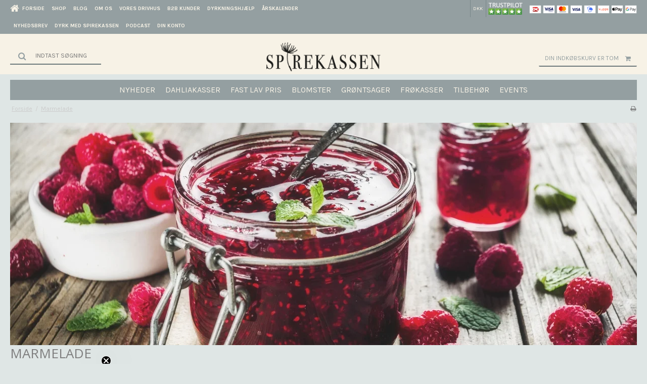

--- FILE ---
content_type: text/css
request_url: https://shop65489.sfstatic.io/upload_dir/templates/template101_1_copy/assets/css/theme.css?v=20240815084448
body_size: 9930
content:
/*
 * This file is generated dynamically by the system. Avoid editing this file manually
 */
@import url("https://fonts.googleapis.com/css?family=Karla:400,700&display=swap");@import url("https://fonts.googleapis.com/css?family=Open+Sans:400,300,300italic,400italic,600,600italic,700,700italic,800,800italic&display=swap");html{color:#7e7e7e;}h1,.h1,h2,.h2,h3,.h3,h4,.h4,h5,.h5,h6,.h6{color:#7e7e7e;}a:visited,a{color:#7e7e7e;}a:visited h1,a h1,a:visited .h1,a .h1,a:visited h2,a h2,a:visited .h2,a .h2,a:visited h3,a h3,a:visited .h3,a .h3,a:visited h4,a h4,a:visited .h4,a .h4,a:visited h5,a h5,a:visited .h5,a .h5,a:visited h6,a h6,a:visited .h6,a .h6,h1 a:visited,h1 a,.h1 a:visited,.h1 a,h2 a:visited,h2 a,.h2 a:visited,.h2 a,h3 a:visited,h3 a,.h3 a:visited,.h3 a,h4 a:visited,h4 a,.h4 a:visited,.h4 a,h5 a:visited,h5 a,.h5 a:visited,.h5 a,h6 a:visited,h6 a,.h6 a:visited,.h6 a,a:visited h1,a h1,.h1 a:visited,.h1 a,a:visited h2,a h2,a:visited .h2,a .h2,a:visited h3,a h3,a:visited .h3,a .h3,a:visited h4,a h4,a:visited .h4,a .h4,a:visited h5,a h5,a:visited .h5,a .h5,a:visited h6,a h6,a:visited .h6,a .h6{color:#7e7e7e;text-decoration:none;}a:hover{text-decoration:none;color:#989898;}a:focus{outline:thin dotted;}a a:hover,a a:active{outline:none;}s,del{color:#a4a4a4;}small{color:#a4a4a4;}mark,.mark{color:#fff;background-color:#7e7e7e;border-radius:0;}hr{border-color:#949fa1;}.form-input,.form-label.input-group-main{-webkit-border-radius:0;-moz-border-radius:0;-ms-border-radius:0;border-radius:0;border-color:#cfcfcf !important;background-color:#fff;color:#656764;-webkit-box-shadow:inset 0 1px 5px rgba(0, 0, 0, .1) 0px 5px #333 ;-moz-box-shadow:inset 0 1px 5px rgba(0, 0, 0, .1) 0px 5px #333 ;box-shadow:inset 0 1px 5px rgba(0, 0, 0, .1) 0px 5px #333 ;}.form-input:hover,.form-label.input-group-main:hover{background-color:#fcfcfc;}.form-input:focus,.form-label.input-group-main:focus{-webkit-box-shadow:0 0 4px 1px rgba(190, 234, 255, .75) inset 0 1px 5px rgba(0, 0, 0, .1) 5px #333 ;-moz-box-shadow:0 0 4px 1px rgba(190, 234, 255, .75) inset 0 1px 5px rgba(0, 0, 0, .1) 5px #333 ;box-shadow:0 0 4px 1px rgba(190, 234, 255, .75) inset 0 1px 5px rgba(0, 0, 0, .1) 5px #333 ;}.form-input.is-disabled,.form-label.input-group-main.is-disabled,.form-input:disabled,.form-label.input-group-main:disabled{color:#b2b3b1;background-color:#fcfcfc;}.input-group-image img,.input-group-main,.input-group-addon{border-color:#cfcfcf !important;}.input-group:hover .input-group-image img,.input-group-image .input-group:hover img,.input-group:hover .input-group-main,.input-group:hover .input-group-addon,.input-group:focus .input-group-image img,.input-group-image .input-group:focus img,.input-group:focus .input-group-main,.input-group:focus .input-group-addon{background-color:#fcfcfc;}.input-group-image > img{-webkit-border-radius:0;-moz-border-radius:0;-ms-border-radius:0;border-radius:0;}.input-group-addon{-webkit-border-radius:0;-moz-border-radius:0;-ms-border-radius:0;border-radius:0;color:#656764;background-color:#fcfcfc;}.input-group .input-group-addon:first-child,.input-group .input-group-main:first-child{border-top-right-radius:0;border-bottom-right-radius:0;border-right:0;}.input-group .input-group-addon:not(:first-child):not(:last-child),.input-group .input-group-main:not(:first-child):not(:last-child){border-right:0;-webkit-border-radius:0;-moz-border-radius:0;-ms-border-radius:0;border-radius:0;}.input-group .input-group-addon:last-child,.input-group .input-group-main:last-child{border-top-left-radius:0;border-bottom-left-radius:0;}.input-group .input-group-button:first-child > .button{border-top-right-radius:0;border-bottom-right-radius:0;border-right:0;margin-right:-1px;}.input-group .input-group-button:not(:first-child):not(:last-child) > .button{border-right:0;margin-left:-1px;-webkit-border-radius:0;-moz-border-radius:0;-ms-border-radius:0;border-radius:0;}.input-group .input-group-button:last-child > .button{border-top-left-radius:0;border-bottom-left-radius:0;margin-left:-1px;}.input-group .input-group-image:first-child > img{border-top-right-radius:0;border-bottom-right-radius:0;border-right:0;margin-right:-1px;}.input-group .input-group-image:not(:first-child):not(:last-child) > img{border-right:0;margin-left:-1px;-webkit-border-radius:0;-moz-border-radius:0;-ms-border-radius:0;border-radius:0;}.input-group .input-group-image:last-child > img{border-top-left-radius:0;border-bottom-left-radius:0;margin-left:-1px;}.badge{-webkit-border-radius:0;-moz-border-radius:0;-ms-border-radius:0;border-radius:0;}.badge.badge-clean{background-color:transparent;color:#7e7e7e;}.badge.badge-info{background-color:#ededeb;border-color:#d5d5d0;color:#79792d;}.badge.badge-info a{color:#79792d;font-weight:bold;text-decoration:underline;}.badge.badge-succes{background-color:#dff1d9;border-color:#c0e3b4;color:#55d32b;}.badge.badge-succes a{color:#55d32b;font-weight:bold;text-decoration:underline;}.badge.badge-warning{background-color:#ededed;border-color:#d4d4d4;color:#763232;}.badge.badge-warning a{color:#763232;font-weight:bold;text-decoration:underline;}.badge.badge-danger{background-color:#ebccd1;border-color:#dda7b0;color:#c02b43;}.badge.badge-danger a{color:#c02b43;font-weight:bold;text-decoration:underline;}.button,.button-text,.button-group,.button-default,.button-primary{-webkit-border-radius:0;-moz-border-radius:0;-ms-border-radius:0;border-radius:0;}.button-group{border-color:#949fa1;}.button-group > li .button{-webkit-border-radius:0;-moz-border-radius:0;-ms-border-radius:0;border-radius:0;}.button-group > li:first-child > .button{border-top-left-radius:0;border-bottom-left-radius:0;}.button-group > li:last-child > .button{border-top-right-radius:0;border-bottom-right-radius:0;}.button,.button:visited{border-color:#cfcfcf;color:#949fa1;background-color:#f5f5f5;}.button:hover,.button:visited:hover,.button:focus,.button:visited:focus{color:#949fa1;background-color:#e8e8e8;}.button:active,.button:visited:active{color:#949fa1;-webkit-box-shadow:inset 0 2px 3px rgba(0, 0, 0, .15) 0px 5px #333 ;-moz-box-shadow:inset 0 2px 3px rgba(0, 0, 0, .15) 0px 5px #333 ;box-shadow:inset 0 2px 3px rgba(0, 0, 0, .15) 0px 5px #333 ;}.button.is-disabled,.button:visited.is-disabled,.button:disabled,.button:visited:disabled{color:#9b9b9b !important;border-color:#f5f5f5;background-color:#f5f5f5;}.button.button-icon > .fa{color:#949fa1;background-color:#dcdcdc;}.button.button-icon:active > .fa{-webkit-box-shadow:inset 0 2px 3px rgba(0, 0, 0, .15) 0px 5px #333 ;-moz-box-shadow:inset 0 2px 3px rgba(0, 0, 0, .15) 0px 5px #333 ;box-shadow:inset 0 2px 3px rgba(0, 0, 0, .15) 0px 5px #333 ;}.button.button-icon:hover > .fa,.button.button-icon:focus > .fa{background-color:#c2c2c2;color:#949fa1;}.button.button-icon.is-disabled,.button.button-icon:disabled{border-color:#f5f5f5;}.button.button-icon.is-disabled > .fa,.button.button-icon:disabled > .fa{background-color:#f5f5f5 !important;}.button.button-icon > .fa{-webkit-border-radius:0;-moz-border-radius:0;-ms-border-radius:0;border-radius:0;border-bottom-left-radius:0;border-top-left-radius:0;border-top-right-radius:0;border-bottom-right-radius:0;}.button.button-icon.right > .fa{-webkit-border-radius:0;-moz-border-radius:0;-ms-border-radius:0;border-radius:0;border-top-left-radius:0;border-bottom-left-radius:0;border-top-right-radius:0;border-bottom-right-radius:0;}.button-primary,.button-primary:visited{border-color:#658172;color:#f7f2e6;background-color:#8da698;}.button-primary:hover,.button-primary:visited:hover,.button-primary:focus,.button-primary:visited:focus{color:#f7f2e6;background-color:#7f9b8b;}.button-primary:active,.button-primary:visited:active{color:#f7f2e6;-webkit-box-shadow:inset 0 2px 3px rgba(0, 0, 0, .15) 0px 5px #333 ;-moz-box-shadow:inset 0 2px 3px rgba(0, 0, 0, .15) 0px 5px #333 ;box-shadow:inset 0 2px 3px rgba(0, 0, 0, .15) 0px 5px #333 ;}.button-primary.is-disabled,.button-primary:visited.is-disabled,.button-primary:disabled,.button-primary:visited:disabled{color:#f4f1e9 !important;border-color:#9a9a9a;background-color:#9a9a9a;}.button-primary.button-icon > .fa{color:#f7f2e6;background-color:#70907e;}.button-primary.button-icon:active > .fa{-webkit-box-shadow:inset 0 2px 3px rgba(0, 0, 0, .15) 0px 5px #333 ;-moz-box-shadow:inset 0 2px 3px rgba(0, 0, 0, .15) 0px 5px #333 ;box-shadow:inset 0 2px 3px rgba(0, 0, 0, .15) 0px 5px #333 ;}.button-primary.button-icon:hover > .fa,.button-primary.button-icon:focus > .fa{background-color:#5a7365;color:#f7f2e6;}.button-primary.button-icon.is-disabled,.button-primary.button-icon:disabled{border-color:#9a9a9a;}.button-primary.button-icon.is-disabled > .fa,.button-primary.button-icon:disabled > .fa{background-color:#9a9a9a !important;}.button-text,.button-text:visited{color:#7e7e7e;text-decoration:none;background-color:transparent;}.button-text:hover,.button-text:visited:hover,.button-text:focus,.button-text:visited:focus{color:#8b8b8b;background-color:transparent;text-decoration:underline;-webkit-box-shadow:none 0px 5px #333 ;-moz-box-shadow:none 0px 5px #333 ;box-shadow:none 0px 5px #333 ;}.button-text:active,.button-text:visited:active{color:#989898;}.symbol.symbol-button{color:#cbcbcb;}.symbol.symbol-button:hover{color:#7e7e7e;}.panel-success{background-color:#dff1d9;border-color:#c0e3b4;color:#55d32b;}.panel-success h1,.panel-success h2,.panel-success h3,.panel-success h4,.panel-success h5,.panel-success h6,.panel-success .h1,.panel-success .h2,.panel-success .h3,.panel-success .h4,.panel-success .h5,.panel-success .h6{color:#55d32b;}.panel-success .panel-footer,.panel-success .panel-heading{border-color:#c0e3b4;}.panel-success a{color:#55d32b;font-weight:bold;text-decoration:underline;}.panel-warning{background-color:#ededed;border-color:#d4d4d4;color:#763232;}.panel-warning h1,.panel-warning h2,.panel-warning h3,.panel-warning h4,.panel-warning h5,.panel-warning h6,.panel-warning .h1,.panel-warning .h2,.panel-warning .h3,.panel-warning .h4,.panel-warning .h5,.panel-warning .h6{color:#763232;}.panel-warning .panel-footer,.panel-warning .panel-heading{border-color:#d4d4d4;}.panel-warning a{color:#763232;font-weight:bold;text-decoration:underline;}.panel-danger{background-color:#ebccd1;border-color:#dda7b0;color:#c02b43;}.panel-danger h1,.panel-danger h2,.panel-danger h3,.panel-danger h4,.panel-danger h5,.panel-danger h6,.panel-danger .h1,.panel-danger .h2,.panel-danger .h3,.panel-danger .h4,.panel-danger .h5,.panel-danger .h6{color:#c02b43;}.panel-danger .panel-footer,.panel-danger .panel-heading{border-color:#dda7b0;}.panel-danger a{color:#c02b43;font-weight:bold;text-decoration:underline;}.panel-default{border-color:transparent;color:#7e7e7e;background-color:transparent;}.panel-default .panel-heading,.panel-default .panel-footer{border-color:transparent;}.panel-border{border-color:#949fa1;color:#7e7e7e;background-color:#dfe6e5;}.panel-border .panel-footer,.panel-border .panel-heading{background-color:#d1dbd9;border-color:#949fa1;}.panel-border .t-striped > li:nth-child(odd){background-color:#c2d0ce;}.panel-border .panel-heading,.panel-border .panel-footer{border-color:#949fa1;}.panel-info{background-color:#ededeb;border-color:#d5d5d0;color:#79792d;}.panel-info h1,.panel-info h2,.panel-info h3,.panel-info h4,.panel-info h5,.panel-info h6,.panel-info .h1,.panel-info .h2,.panel-info .h3,.panel-info .h4,.panel-info .h5,.panel-info .h6{color:#79792d;}.panel-info .panel-footer,.panel-info .panel-heading{border-color:#d5d5d0;}.panel-info a{color:#79792d;font-weight:bold;text-decoration:underline;}.panel-rounded{-webkit-border-radius:0;-moz-border-radius:0;-ms-border-radius:0;border-radius:0;}.nav-default li a,.nav .dropdown-menu li a,.nav .dropdown-stripped li a,.nav-menu li a{color:#7e7e7e;}.nav-default li a:hover,.nav .dropdown-menu li a:hover,.nav .dropdown-stripped li a:hover,.nav-menu li a:hover{color:#a4a4a4;}.nav-default li.active > a,.nav .dropdown-menu li.active > a,.nav .dropdown-stripped li.active > a,.nav-menu li.active > a{color:#534444;}.nav-default > li > a,.nav .dropdown-menu > li > a,.nav .dropdown-stripped > li > a,.nav-menu > li > a{border-color:transparent !important;}.nav-pills > li > a{background-color:transparent;}.nav-pills > li > a:hover{background-color:#dcdcdc;color:#949fa1;-webkit-border-radius:0;-moz-border-radius:0;-ms-border-radius:0;border-radius:0;}.nav-pills > li.active > a{background-color:#f5f5f5;color:#949fa1;}.nav-tabs{border-bottom-width:1px;border-bottom-style:solid;border-bottom-color:#949fa1;}.nav-tabs li > a{-webkit-border-radius:0 0 0 0;-moz-border-radius:0 0 0 0;-ms-border-radius:0 0 0 0;border-radius:0 0 0 0;border-color:transparent;border-width:1px;border-style:solid;}.nav-tabs li > a:hover{background-color:#c2d0ce;color:#7e7e7e;border-bottom-color:#949fa1;}.nav-tabs li.active > a{color:#7e7e7e;background-color:#dfe6e5;border-color:#949fa1;border-width:1px;border-style:solid;}.nav-tabs li.active > a:hover{border-bottom-color:#dfe6e5;}.nav-tabs.nav-justified > li > a{border-bottom-width:1px;border-bottom-style:solid;border-bottom-color:#949fa1;}.nav-tabs.nav-justified > li.active > a{border-width:1px;border-style:solid;border-color:#949fa1;}.t-panel-clean > .pane{background:#dfe6e5;border-right:1px solid;border-left:1px solid;border-bottom:1px solid;border-color:#949fa1;}.navbar .navbar-brand{color:#7e7e7e;}.dropdown .dropdown,.dropdown .dropdown-menu{border-radius:0 !important;}.dropdown-container{-webkit-border-radius:0;-moz-border-radius:0;-ms-border-radius:0;border-radius:0;border-color:#949fa1;background-color:#fff;}.dropdown-container .divider,.dropdown-container .dropdown-footer{border-color:transparent;}.dropdown-container .dropdown-header{background-color:#f2f2f2;border-color:#949fa1;}.dropdown-container li > a{color:#7e7e7e;}.dropdown-container li > a:hover{color:#989898;}.pagination{-webkit-border-radius:0;-moz-border-radius:0;-ms-border-radius:0;border-radius:0;}.pagination > li:first-child > a{border-top-left-radius:0;border-bottom-left-radius:0;}.pagination > li:last-child > a{border-top-right-radius:0;border-bottom-right-radius:0;}.pagination > li a{border-color:#cfcfcf;color:#949fa1;background-color:#f5f5f5;}.pagination > li a:hover,.pagination > li a:focus{color:#949fa1;background-color:#e8e8e8;}.pagination > li a:active{color:#949fa1;-webkit-box-shadow:inset 0 2px 3px rgba(0, 0, 0, .15) 0px 5px #333 ;-moz-box-shadow:inset 0 2px 3px rgba(0, 0, 0, .15) 0px 5px #333 ;box-shadow:inset 0 2px 3px rgba(0, 0, 0, .15) 0px 5px #333 ;}.pagination > li a.is-disabled,.pagination > li a:disabled{color:#9b9b9b !important;border-color:#f5f5f5;background-color:#f5f5f5;}.pagination > li.current a{background-color:#e1e1e1;}.pager-group{-webkit-border-radius:0;-moz-border-radius:0;-ms-border-radius:0;border-radius:0;}.pager-group .button-icon,.pager-group .button,.pager-group .button-primary{-webkit-border-radius:0;-moz-border-radius:0;-ms-border-radius:0;border-radius:0;}.pager-group .button-icon:first-child,.pager-group .button:first-child,.pager-group .button-primary:first-child{border-top-left-radius:0;border-bottom-left-radius:0;}.pager-group .button-icon:last-child,.pager-group .button:last-child,.pager-group .button-primary:last-child{border-top-right-radius:0;border-bottom-right-radius:0;}.t-border-bottom > li{border-bottom:1px solid #949fa1;}.table th,.table-h-striped th,.table-v-striped th,.table-border th,.table td,.table-h-striped td,.table-v-striped td,.table-border td{border-color:#949fa1 !important;}.table-h-striped tbody > tr:nth-child(odd){background-color:rgba(126, 154, 150, 0.1);}.table-v-striped tbody td:nth-child(even),.table-v-striped thead td:nth-child(even),.table-v-striped tfoot td:nth-child(even),.table-v-striped tbody th:nth-child(even),.table-v-striped thead th:nth-child(even),.table-v-striped tfoot th:nth-child(even){background-color:rgba(126, 154, 150, 0.1);}.table-border{border-color:#949fa1 !important;}.responsive-table-wrap{border-color:#949fa1 !important;}.form-select{background-image:url([data-uri]);}.fa-border{border-color:#949fa1;}.dropdown-container{border-color:#949fa1;}.dropdown-container .divider,.dropdown-container .dropdown-header,.dropdown-container .dropdown-body,.dropdown-container .dropdown-footer{border-color:#949fa1;}.site-navigation .nav-default > li.active,.site-navigation .nav .dropdown-menu > li.active,.nav .site-navigation .dropdown-menu > li.active,.site-navigation .nav .dropdown-stripped > li.active,.nav .site-navigation .dropdown-stripped > li.active,.site-navigation .nav-menu > li.active{background-color:#798789;}.site-navigation .nav-default li a,.site-navigation .nav .dropdown-menu li a,.nav .site-navigation .dropdown-menu li a,.site-navigation .nav .dropdown-stripped li a,.nav .site-navigation .dropdown-stripped li a,.site-navigation .nav-menu li a{color:#f7f2e6;}.site-navigation .nav-default li a:hover,.site-navigation .nav .dropdown-menu li a:hover,.nav .site-navigation .dropdown-menu li a:hover,.site-navigation .nav .dropdown-stripped li a:hover,.nav .site-navigation .dropdown-stripped li a:hover,.site-navigation .nav-menu li a:hover{color:#e4d4ac;}.site-navigation .nav-default li li.active,.site-navigation .nav .dropdown-menu li li.active,.nav .site-navigation .dropdown-menu li li.active,.site-navigation .nav .dropdown-stripped li li.active,.nav .site-navigation .dropdown-stripped li li.active,.site-navigation .nav-menu li li.active{background-color:#616c6e;}.site-navigation .nav-default li li.active > a,.site-navigation .nav .dropdown-menu li li.active > a,.nav .site-navigation .dropdown-menu li li.active > a,.site-navigation .nav .dropdown-stripped li li.active > a,.nav .site-navigation .dropdown-stripped li li.active > a,.site-navigation .nav-menu li li.active > a{color:#e5cd92;}@media screen and (min-width:960px){.site-navigation .nav-default > li.active,.site-navigation .nav .dropdown-menu > li.active,.nav .site-navigation .dropdown-menu > li.active,.site-navigation .nav .dropdown-stripped > li.active,.nav .site-navigation .dropdown-stripped > li.active,.site-navigation .nav-menu > li.active{background:transparent;}.site-navigation .nav-default > li.active a.item-primary,.site-navigation .nav .dropdown-menu > li.active a.item-primary,.nav .site-navigation .dropdown-menu > li.active a.item-primary,.site-navigation .nav .dropdown-stripped > li.active a.item-primary,.nav .site-navigation .dropdown-stripped > li.active a.item-primary,.site-navigation .nav-menu > li.active a.item-primary{-webkit-box-shadow:0 -3px 0 #e5cd92 inset;-moz-box-shadow:0 -3px 0 #e5cd92 inset;box-shadow:0 -3px 0 #e5cd92 inset;}}.site-navigation .nav-default .dropdown-container a,.site-navigation .nav .dropdown-menu .dropdown-container a,.nav .site-navigation .dropdown-menu .dropdown-container a,.site-navigation .nav .dropdown-stripped .dropdown-container a,.nav .site-navigation .dropdown-stripped .dropdown-container a,.site-navigation .nav-menu .dropdown-container a{color:#f7f2e6;}.site-navigation .nav-default .dropdown-container a:hover,.site-navigation .nav .dropdown-menu .dropdown-container a:hover,.nav .site-navigation .dropdown-menu .dropdown-container a:hover,.site-navigation .nav .dropdown-stripped .dropdown-container a:hover,.nav .site-navigation .dropdown-stripped .dropdown-container a:hover,.site-navigation .nav-menu .dropdown-container a:hover{color:#ede2c7;}.site-navigation .nav-default .dropdown-container .dropdown-container a,.site-navigation .nav .dropdown-menu .dropdown-container .dropdown-container a,.nav .site-navigation .dropdown-menu .dropdown-container .dropdown-container a,.site-navigation .nav .dropdown-stripped .dropdown-container .dropdown-container a,.nav .site-navigation .dropdown-stripped .dropdown-container .dropdown-container a,.site-navigation .nav-menu .dropdown-container .dropdown-container a{color:#ede2c7;}.site-navigation .nav-default .dropdown-container .dropdown-container a:hover,.site-navigation .nav .dropdown-menu .dropdown-container .dropdown-container a:hover,.nav .site-navigation .dropdown-menu .dropdown-container .dropdown-container a:hover,.site-navigation .nav .dropdown-stripped .dropdown-container .dropdown-container a:hover,.nav .site-navigation .dropdown-stripped .dropdown-container .dropdown-container a:hover,.site-navigation .nav-menu .dropdown-container .dropdown-container a:hover{color:#e3d2a8;}.site-navigation .nav-default .dropdown-container .dropdown-container .dropdown-container a,.site-navigation .nav .dropdown-menu .dropdown-container .dropdown-container .dropdown-container a,.nav .site-navigation .dropdown-menu .dropdown-container .dropdown-container .dropdown-container a,.site-navigation .nav .dropdown-stripped .dropdown-container .dropdown-container .dropdown-container a,.nav .site-navigation .dropdown-stripped .dropdown-container .dropdown-container .dropdown-container a,.site-navigation .nav-menu .dropdown-container .dropdown-container .dropdown-container a{color:#e3d2a8;}.site-navigation .nav-default .dropdown-container .dropdown-container .dropdown-container a:hover,.site-navigation .nav .dropdown-menu .dropdown-container .dropdown-container .dropdown-container a:hover,.nav .site-navigation .dropdown-menu .dropdown-container .dropdown-container .dropdown-container a:hover,.site-navigation .nav .dropdown-stripped .dropdown-container .dropdown-container .dropdown-container a:hover,.nav .site-navigation .dropdown-stripped .dropdown-container .dropdown-container .dropdown-container a:hover,.site-navigation .nav-menu .dropdown-container .dropdown-container .dropdown-container a:hover{color:#d9c289;}.site-navigation .dropdown-container{background-color:#000;color:#f7f2e6;}@media screen and (min-width:960px){.site-navigation .dropdown-container{border-color:#616c6e;}}.site-navigation .dropdown-container .dropdown-header{background-color:#6d797c;}.site-navigation .dropdown-container li.active{background-color:#6d797c;}.site-navigation .dropdown-container .divider,.site-navigation .dropdown-container .dropdown-header,.site-navigation .dropdown-container .dropdown-body,.site-navigation .dropdown-container .dropdown-footer,.site-navigation .dropdown-container hr{border-color:#616c6e;}.site-navigation .t-striped > li:nth-child(odd){background-color:#798789;}.site-navigation .marker{color:#616c6e;}.site-navigation .marker .fa-border{border-color:#6d797c;}html,input,textarea,button{font-family:"Karla";color:#7e7e7e;}body{background-color:#dfe6e5;}.site-wrapper{background-color:#dfe6e5;}.site-corporate{background:#949fa1;padding:0em !important;}.site-navigation{padding-top:0px !important;}.site-navigation .navbar{background:#949fa1;border-top:1px solid #798789;border-bottom:1px solid #798789;}.site-footer{background:#949fa1;}h1,.h1,h2,.h2,h3,.h3,h4,.h4,h5,.h5,h6,.h6{font-family:"Open Sans", sans-serif;color:#7e7e7e;}.page-title{border-color:#949fa1;}body{word-break:keep-all;-ms-word-break:keep-all;-ms-hyphens:none;word-break:keep-all;-webkit-hyphens:none;-moz-hyphens:none;hyphens:none;background-repeat:no-repeat;-webkit-background-size:cover;-moz-background-size:cover;-o-background-size:cover;background-size:cover;}@media screen and (max-width:767px){.container{width:100%;}}.backgroundPart{position:absolute;z-index:-1;top:0;left:0;width:100%;height:147px;background-color:#f7f2e6;}.site-content.frontpage{top:-18px;position:relative;}.site-corporate .homeIcon{padding:0.5em 0;line-height:1.4em;}.site-corporate .homeIcon a{color:#f7f2e6;}.site-corporate .w-menu i{color:#f7f2e6;border-color:#798789;}.site-corporate .navbar-collapse{padding-top:0;}.site-corporate ul li a{color:#f7f2e6 !important;text-transform:uppercase;font-size:0.75em;font-weight:bold;}.site-corporate ul li.active > a{color:#f7f2e6;text-decoration:underline;}.site-corporate ul li:hover > a{color:#deca99;text-decoration:underline;}.site-corporate .dropdown-container{background-color:transparent;border:0px;}.site-corporate .dropdown-menu{position:relative;}.site-corporate .dropdown-menu{background:#949fa1;background:rgba(148, 159, 161, 0.9);}.site-corporate .dropdown-menu ul li a span{color:#f7f2e6 !important;font-size:0.75em;font-weight:bold;}.site-corporate .dropdown-menu ul li a:hover{text-decoration:underline;}.site-corporate .dropdown-menu ul li a i{font-size:8px !important;}.site-corporate .w-language-picker > .w-language{line-height:34px;border-color:#798789 !important;border-right:1px solid;border-left:1px solid;margin-right:10px;}.site-corporate .w-language-picker .button.xsmall{text-transform:uppercase;padding-top:0;}.site-corporate .w-language-picker .button.xsmall img{width:10px;}.site-corporate .w-language-item a{padding:0px !important;font-size:0.75em !important;}.site-corporate .w-language button{background:transparent !important;color:#f7f2e6;border:0;}.site-corporate .w-language button:hover{color:#f7f2e6;}@media screen and (max-width:768px){.site-corporate .w-language-picker .button.xsmall{text-align:right !important;}.site-corporate .w-language-picker .dropdown-menu{min-width:auto;}}.site-corporate .w-currency-dropdown button{background:none;color:#f7f2e6;border-top:0px;border-bottom:0px;line-height:23px;border-color:#798789 !important;}.site-corporate .payment-icons{margin-top:10px;}.site-corporate .payment-icons img{width:24px;}@media screen and (min-width:768px){.navbar-header{display:none !important;}}@media screen and (min-width:768px){.site-corporate .navbar-collapse.is-collapsed{display:block !important;opacity:1;float:left;width:100%;}}.w-cart-delivery-est-title,.w-cart-price-sub-total,.w-cart-vat-line,.w-cart-total-price-title{text-align:left;}.site-header{padding:1.1em 0 !important;}.site-header .h1.brand{font-size:50px;font-weight:800;text-transform:uppercase;line-height:80px;}.site-header .w-logo{margin:0 auto;display:table;}.site-header .w-logo img{max-height:60px !important;}.site-header .h1.brand.logo-anchor.anchor-text{line-height:60px;}@media screen and (min-width:768px) and (max-width:960px){.site-header .h1.brand.logo-anchor.anchor-text{font-size:30px;}}@media screen and (max-width:768px){.site-header .h1.brand.logo-anchor.anchor-text{font-size:30px;line-height:30px;margin:12px 30px;}}.site-header .w-search{position:absolute;left:10px;top:20%;width:250px;}.site-header .w-cart{position:absolute;right:5px;top:30%;width:300px;}.navigation{z-index:100;position:relative;}.navigation .site-wrapper{background:transparent;}.navigation .navbar{background:#949fa1;}.navigation .navbar a span{color:#f7f2e6;font-size:16px;text-transform:uppercase;line-height:28px;}@media screen and (min-width:768px){.navigation ul.nav{display:table !important;float:none;width:auto;}.navigation ul.nav li{padding:0 10px;}.navigation ul.nav li:hover span{border-bottom:2px solid #f7f2e6;}.navigation ul.nav li.active span{border-bottom:2px solid #f7f2e6;}.navigation .navbar-header{display:none;}.navigation .navbar-collapse,.navigation .navbar-collapse.is-collapsed{display:table-cell !important;*width:auto;*display:block !important;*float:left;width:10000000px;padding:0;opacity:1;}}@media screen and (min-width:768px) and (max-width:960px){.navigation ul.nav li{display:inline-block;}.navigation ul.nav li span{font-size:12px !important;}.navigation .navbar .nav .dropdown{position:relative;}.navigation .navbar .nav .dropdown .dropdown-menu{position:absolute;}}.navigation .category--title i{font-size:10px !important;position:relative;top:-2px;}.navigation .dropdown-container{background:transparent !important;border:0;}.navigation .dropdown-menu{background:#949fa1;background:rgba(148, 159, 161, 0.95);border:0;}.navigation .dropdown-menu ul li a{color:#f7f2e6 !important;text-transform:uppercase;}.navigation .dropdown-menu ul li a:hover{text-decoration:underline;}.navigation .dropdown-menu ul li a i{font-size:8px !important;}.navigation .navbar-header .button{width:100%;border:0px;background:none;color:#f7f2e6;font-size:18px;text-transform:uppercase;padding:3px;}.navigation .navbar-header .button i{font-size:14px;position:relative;top:-3px;}@media (max-width:768px){.category-menu li.dropdown.open > .dropdown-menu{width:100%;display:block !important;opacity:1 !important;filter:alpha(opacity=100) !important;}.category-menu li.dropdown .fa::before{transition:0.2s ease-out;}.category-menu li.dropdown.open > .fa::before{transform:rotate(45deg);}.category-menu > ul > li{-moz-user-select:none;user-select:none;display:grid;grid-template-columns:40px auto auto auto;}.category-menu > ul > li.dropdown{grid-template-columns:0px 40px auto;}.category-menu > ul > li.dropdown > .fa{opacity:1;align-items:center;display:flex !important;justify-content:center;color:#f7f2e6;font-size:12px;}.category-menu > ul > li > .dropdown-menu{grid-column:3;}.category-menu > ul > li .fa{-moz-user-select:none;user-select:none;cursor:pointer;opacity:0;}.category-menu .dropdown-backdrop{display:none;}}a.frontpage_box{color:#7e7e7e;display:block;text-transform:uppercase;text-align:center;padding:20px;}a.frontpage_box h3{color:#7e7e7e;font-weight:600;margin-bottom:0.2em;}a.frontpage_box.one{background-color:#fff;}a.frontpage_box.one:hover{background-color:#d9d9d9;transition:all 300ms ease 0s;}a.frontpage_box.two{background-color:#f7f2e6;color:#7e7e7e;}a.frontpage_box.two:hover{background-color:#e4d4ac;transition:all 300ms ease 0s;}a.frontpage_box.three{background-color:#e8d8ae;color:#7e7e7e;}a.frontpage_box.three:hover{background-color:#d7bb72;transition:all 300ms ease 0s;}a.frontpage_box .mementoButton{-webkit-border-radius:2;-moz-border-radius:2;border-radius:2px;color:#7e7e7e;font-size:14px;padding:5px 20px 5px 20px;border:solid #7e7e7e 1px;text-decoration:none;display:inline-block;}a.frontpage_box .mementoButton:hover{background:#7e7e7e;color:#f1f1f1;}.frontpageImage{position:relative;display:block;}.frontpageImage img{position:relative;margin:0px;}.frontpageImage .textContainer{bottom:0;display:block;height:50%;left:0;margin:auto;position:absolute;right:0;text-align:center;top:0;width:100%;}.frontpageImage h3{text-transform:uppercase;font-weight:bold;margin-bottom:0px;font-size:34px;color:#7e7e7e;}.frontpageImage p{text-transform:uppercase;color:#7e7e7e;}.frontpageImage .mementoButton{-webkit-border-radius:2;-moz-border-radius:2;border-radius:2px;background:#7e7e7e;color:#fff;font-size:14px;padding:5px 20px 5px 20px;border:solid #7e7e7e 1px;text-decoration:none;text-transform:uppercase;display:inline-block;transition:all 300ms ease 0s;}.frontpageImage .mementoButton:hover{background:transparent;color:#7e7e7e;}.sellingspoints{background:#949fa1;border-top:5px solid #949fa1;border-bottom:5px solid #949fa1;padding:0 1.5em;}.sellingspoints .text-center{margin:1.5em 0 0 0;}.sellingspoints h4{margin-bottom:0px;font-size:16px;font-weight:700;text-transform:uppercase;color:#fff;}.sellingspoints span{line-height:18px;color:#fff;}.sellingspoints span a{color:#fff;text-decoration:underline;}.LatestBlogs{margin-top:20px;}.LatestBlogs h4{margin:1em 0 0 0;font-size:16px;text-transform:uppercase;}.LatestBlogs .date{font-weight:300;color:#b1b1b1;clear:both;display:block;}.LatestBlogs .content{line-height:26px;}.LatestBlogs .readMore{display:block;}.LatestBlogs .readMore a{font-size:14px;font-weight:bold;text-transform:uppercase;text-decoration:underline;}.page-title-frontpage{padding:1.5em 0;border-bottom:0px;border-top:1px solid #949fa1;margin-bottom:0px;}.page-title-frontpage .h1,.page-title-frontpage .m-text-headline{text-transform:uppercase;font-size:1.8em;}h1{font-size:26px;text-transform:uppercase;}@media screen and (max-width:768px){.hero-slider-theme .item-caption{background:#949fa1 !important;}.hero-slider-theme .item-caption p.h2{font-size:18px !important;}.hero-slider-theme .item-caption p.h4{font-size:1em !important;}}.hero-slider-theme .item-caption{padding:10px 0;}@media screen and (min-width:768px){.hero-slider-theme .item-caption .button-text{-webkit-border-radius:2;-moz-border-radius:2;border-radius:2px;background:transparent;color:#fff;font-size:14px;padding:5px 20px 5px 20px;border:solid #fff 1px;text-decoration:none;text-transform:uppercase;display:inline-block;transition:all 300ms ease 0s;}.hero-slider-theme .item-caption .button-text:hover{background:#fff;color:#7e7e7e;}}.hero-slider-theme .item-caption p.h2{text-transform:uppercase;font-weight:bold;margin-bottom:0px;font-size:34px;}.hero-slider-theme .item-caption p.h4{text-transform:uppercase;font-size:16px;margin-bottom:5px;}.m-text-content{line-height:26px;}.owl-controls .owl-pagination{display:none !important;}.category-description{line-height:26px;}.category-image{margin-left:30px;}.category-short-description{line-height:26px;padding-top:20px;border-top:1px solid #eee;}.category-item-title a{border:1px solid #949fa1;border-radius:2px;color:#7e7e7e;display:block;text-align:center;font-size:14px;padding:5px 20px;text-decoration:none;transition:all 300ms ease 0s;}.category-item-title a:hover{background:#949fa1;}.category-item-title a h4{margin-bottom:0px;font-size:14px;line-height:22px;text-transform:uppercase;}.category-item-title a h4 i{margin-bottom:0px;font-size:10px;}.category-item-title a:hover h4{color:#191c1d;}.category-item-title a:hover h4 i{color:#191c1d;}.column-box{border:0px;background:transparent !important;}.column-box .h5{font-size:26px;text-transform:uppercase;}.column-box .panel-heading{padding:0px;padding:0 0 1em;border-color:#949fa1;background:transparent !important;border-bottom:2px solid;}.column-box .panel-body{padding:1em;}.b-productcategories-list li{text-transform:uppercase !important;}.b-productcategories-list > li > a{font-size:14px;font-weight:400;}.b-productcategories-list li > a:hover{text-decoration:underline;}.b-productcategories-list li.active > a{font-weight:600;}.b-productcategories-list li i{font-size:8px;position:relative;top:-1px;}.b-productcategories-list > li{border-bottom:1px solid #949fa1;}.b-productcategories-list > li:last-child{border-bottom:0px;}.b-productcategories-list > li > ul{border-top:1px solid #949fa1;padding:10px 0 10px 20px;}.b-productcategories-list > li > ul > li{border-bottom:0px;}.b-productcategories-list > li > ul > li > a{font-size:12px;font-weight:400;padding:0px;}.nav-breadcrumbs a span{text-decoration:underline;color:#ccc;}.nav-breadcrumbs li{color:#ccc;}.moveBreadcrumb{top:-18px;position:relative;padding-top:10px;}.modules.productlist > .row:first-child{border-bottom:1px solid #949fa1;padding-bottom:1.5em;margin-bottom:2em;}.productItem{margin-bottom:20px;}.productItem .title{margin-bottom:0.5em;}.productItem .list-js-col .m-productlist-image{margin-bottom:5px;}.productItem .type-col{border:0px !important;}.productItem .type-col .product-transaction{background:transparent !important;border-top:0px solid #eee !important;margin-bottom:0px;}.productItem .list-js-col .title{padding:0px !important;}.productItem .list-js-row .title{padding-top:20px !important;}.productItem .list-js-col .title h4{font-size:16px;text-transform:uppercase;}.productItem .list-js-col .product-transaction{padding:0px !important;}.productItem .list-js-col .m-productlist-itemNumber{color:#fefefe;}.productItem .m-productlist-discount{text-align:right;margin-bottom:0px;}.productItem .m-productlist-price{text-align:right;font-size:16px;font-weight:700;}.productItem .productContent{overflow:unset !important;}.productItem .m-productlist-figure,.productItem .m-productlist-figure{transition:all 300ms ease 0s;}.productItem .m-productlist-item:hover .m-productlist-figure{-webkit-box-shadow:0px 0px 10px 0px #ccc;-moz-box-shadow:0px 0px 10px 0px #ccc;box-shadow:0px 0px 10px 0px #ccc;}.productItem .product-delivery{border:0px !important;padding:0 !important;}.productItem .product-delivery p{text-align:right;color:#fff;font-size:14px;}.productItem .list-js-col .product-delivery{margin-bottom:5px !important;}.productItem .list-js-row .product-delivery{margin-bottom:0px !important;}@media screen and (max-width:768px){.productItem .list-js-row .product-delivery p{padding-right:20px !important;}}.productItem .list-js-col .description{padding:0px !important;}.productItem .m-productlist-amount input{padding:0.5em 0em !important;}.productItem .form-input{height:37px;}.productItem .button-icon.button,.productItem .button-icon.button-primary,.productItem .button-icon.button-text{padding-left:3em;}.productItem .m-productlist-heading{margin:0px;}.productItem .product-description{margin-bottom:5px !important;}.productItem .m-productlist-description{margin:0px;}.productItem .product-transaction.product-action{margin-bottom:20px;}.productItem .m-reviews-stars{position:absolute;left:0px;bottom:0px;}.m-productlist-tractions-button .button-primary{border:0px !important;border-radius:0px;font-size:11px !important;line-height:40px;height:40px;line-height:37px;height:37px;padding:0px;}.m-productlist-tractions-button .button-icon.button-primary > .fa{line-height:37px;}.productItem .type-col .product-transaction .col-s-1.col-m-4.col-l-4.col-xl-8{padding-right:0px;}.badge.badge-succes{background-color:#fff;}.badge.badge-warning{background-color:#e8d8ae;}.badge.badge-danger{background-color:#f7f2e6;}@media screen and (min-width:768px){.m-product .splash,.m-productlist .splash{left:0.5em;top:0.5em;}.productItem .badge{border-radius:50%;width:65px;height:65px;color:#7e7e7e;text-transform:uppercase;line-height:65px;text-align:center;padding:0px;font-size:12px;}}@media screen and (max-width:766px){.productItem .badge{padding:3px 5px;color:#7e7e7e;float:left;clear:both;margin-bottom:2px;}.m-product .splash,.m-productlist .splash{left:0em;top:0em;}}.m-product-title.page-title{border-bottom:2px solid #949fa1;text-align:center;}.m-product-offers{text-align:center;}.m-product-offers .m-product-priceline{text-align:center;}.m-product-offers .m-product-priceline .h4{display:block;font-size:36px;font-weight:600;margin:0px;}.m-product-offers .m-product-priceline .h5{display:block;font-size:22px;margin:0px;}.m-product-sellingpoints{background:#949fa1;margin-top:0.75em;padding:11px 5px 4px 5px;}.m-product-sellingpoints ul{text-align:center;}.m-product-sellingpoints li{list-style:none;margin:10px 8px;display:inline;text-transform:uppercase;font-weight:600;color:#f7f2e6;white-space:nowrap;}.m-product-wishlist{margin-top:0px !important;}.m-product-wishlist a{text-transform:uppercase;font-weight:600;font-size:10px;text-decoration:underline;}.m-product-short-description{margin-top:0.65em;line-height:26px;}.m-product-short-description .heading{text-transform:uppercase;font-weight:600;}.m-product-additional-info{line-height:26px;}.m-product-transaction .m-transaction-input{height:47px;}.m-product-transaction .m-product-transaction-unittitle{font-size:18px;text-transform:uppercase;}.m-product-information .m-product-stock{background-color:transparent important;border:0px important;}.m-product-information .m-product-stock .panel-body{padding:0px;margin-bottom:10px;text-align:right;border:0px important;color:#2cb5a3;}.m-product-info{background:transparent;}.m-product-info .panel-body{text-align:center;}.m-product-info .panel-body div{display:inline-table;float:none !important;}.m-widgets.w-social{margin-top:5px;}.w-social-item{display:block;float:left;margin-bottom:0.5em;margin-right:10px;}@media screen and (min-width:768px){.m-product-splash .badge{border-radius:50%;width:65px;height:65px;text-transform:uppercase;line-height:65px;padding:0;text-align:center;}}@media screen and (min-width:1280px){.m-product-splash .badge{border-radius:50%;height:95px;line-height:95px;padding:0;text-align:center;text-transform:uppercase;width:95px;font-size:17px;}}.m-product-splash .badge{color:#7e7e7e;}.m-product-transaction-button button{width:100%;}.m-product-transaction-button button.button-primary{font-size:19px !important;font-weight:700;padding-left:2em;}@media screen and (min-width:768px) and (max-width:1280px){.m-product-transaction-button button.button-primary{line-height:33px;font-size:14px !important;}}.m-product-info{border:0px;}.m-product-info .panel-body{padding:0;}.m-product-info .panel-body div{float:left;margin-right:10px;color:#7e7e7e;}.m-product-information .m-product-stock{background-color:transparent important;border:0px important;clear:both;}.m-product-information .m-product-stock .panel-body{padding:0px;margin:10px;text-align:center;border:0px important;color:#2cb5a3;}.variantInfoPanel .panel-success,.m-product-information .panel-success{background:transparent;border:0;}.variantInfoPanel .panel-success .panel-body,.m-product-information .panel-success .panel-body{padding:0;text-align:right;color:#fff;}.variantInfoPanel .panel-warning .panel-body{text-align:center;color:#6e6e6e;}.variantInfoPanel .panel-warning .panel-body .price{color:#212121;font-weight:bold;}.variantInfoPanel .panel-warning .panel-body .priceBeforeDiscount{color:#6e6e6e;}.variantInfoPanel .panel-warning .choseVariantWarning{color:#6e6e6e;}.m-product-additional-info-tabs{margin-bottom:15px;border:0;}.m-product-additional-info-tabs li a{border:1px solid #eee !important;margin-right:10px;}.m-product-additional-info-tabs li.active a{border-bottom:1px solid #eee !important;background:#eee;}.m-product-additional-info{border:0px !important;padding:0px !important;margin-bottom:20px;}.products-related p.products-related-headline{text-transform:uppercase;font-size:2em;text-align:center;}.m-product-transaction-button button.button-primary i{font-size:24px !important;line-height:1.95em !important;width:2em !important;}.button-primary{border:1px solid #b8c8bf !important;border-radius:2px;color:#f7f2e6 !important;font-weight:bold;font-size:14px !important;transition:all 300ms ease 0s;background:#8da698 !important;text-transform:uppercase;}.button-primary:hover{background:#aabcb2 !important;color:#f7f2e6 !important;}.button-primary i{color:#f7f2e6 !important;background:transparent !important;}.button-primary a i{color:#f7f2e6 !important;background:transparent !important;}.button-primary:hover i{color:#f7f2e6 !important;}.site-footer{padding-bottom:0em;padding-top:3em;}.site-footer .footer-contactus,.site-footer .footer-store,.site-footer .footer-sellingpoints,.site-footer .footer-newsletter,.site-footer a{color:#ccc;}.site-footer .footer-sellingpoints li{line-height:22px;}.site-footer h4{font-weight:800;text-transform:uppercase;color:#fff;font-size:20px;}.site-footer .move{margin-left:20px;}.contact-text{margin-left:3px;}.light{color:#fff;margin-left:5px;}.form-label .tooltip .tooltiptext{width:210px !important;}.footer-social{padding:1.5em 0 0 0;background:#afb7b9;}.footer-social a{float:left;display:inline-flex;margin:0 5px;}.footer-social .social img{width:32px;height:32px;margin:0px;}.footer-social .social i{font-size:22px;color:#fff;}i.social-facebook:hover{color:#3b5998;}i.social-google:hover{color:#dd4b39;}i.social-twitter:hover{color:#56a3d9;}i.social-instagram:hover{color:#b5a18b;}.dropdown-header.w-cart-header{background:transparent;}@media screen and (min-width:768px){.site-header .w-cart-button{display:none;}.w-menu a span,.goHome i{color:#f7f2e6 !important;}.w-search{border-bottom:2px solid #6d797c !important;}.w-search:hover{border-bottom:2px solid #949fa1 !important;}.w-search input{border:0 !important;background:none;text-transform:uppercase;color:#949fa1;transition:all 300ms ease 0s;padding:5px;}.w-search input:hover{background:none !important;}.w-search span .button{border:0px;background:none;}.w-search .input-group-button{margin-right:-30px;}.m-quick-cart input{border:0px;background:none;text-transform:uppercase;}.m-quick-cart span .button{border:0px;background:none;}.quick-cart-link{border:0 !important;border-bottom:2px solid #6d797c !important;border-color:#dadada;background:none;text-transform:uppercase;color:#949fa1 !important;transition:all 300ms ease 0s;}.quick-cart-link:hover{background:none;border-bottom:2px solid #949fa1 !important;}.quick-cart-link.button-primary.button-icon.right{color:#949fa1 !important;padding-right:36px !important;font-weight:normal;font-size:12px !important;background:transparent !important;}.quick-cart-link.button-primary.button-icon.right i{color:#949fa1 !important;}}.site-header .h1{margin:0px;}.category--title .span{color:#f7f2e6 !important;}@media screen and (min-width:768px){.site-corporate .nav-default,.site-corporate .nav .dropdown-menu,.nav .site-corporate .dropdown-menu,.site-corporate .nav .dropdown-stripped,.nav .site-corporate .dropdown-stripped{width:auto;}.site-corporate .nav-default > li,.site-corporate .nav .dropdown-menu > li,.nav .site-corporate .dropdown-menu > li,.site-corporate .nav .dropdown-stripped > li,.nav .site-corporate .dropdown-stripped > li{float:left;display:block;}.site-corporate .nav-default > li > a,.site-corporate .nav .dropdown-menu > li > a,.nav .site-corporate .dropdown-menu > li > a,.site-corporate .nav .dropdown-stripped > li > a,.nav .site-corporate .dropdown-stripped > li > a{line-height:2.25em;float:left;font-size:0.75em;text-transform:uppercase;font-weight:bold;}.site-corporate .marker{display:none;}.site-corporate .skip-content .dropdown-menu .dropdown,.site-corporate .skip-content .dropdown-menu .dropdown-menu{position:static !important;}.site-categories .nav-default li,.site-categories .nav .dropdown-menu li,.nav .site-categories .dropdown-menu li,.site-categories .nav .dropdown-stripped li,.nav .site-categories .dropdown-stripped li{float:left;}.site-categories .panel-category .panel-body{display:block !important;}.dropdown .dropdown-menu{position:absolute;float:left;}.w-search{display:block !important;}.skip-content{border-top:none;}.skip-content .group{padding:1em 0;}.header-actions .is-collapsed{display:block;}.panel-category .panel-body{padding:0;}.panel-category .category--list{display:table;width:100%;}.panel-category .category--count{display:none;}.panel-category .category--item{padding:0 0.5em;float:left;border:none;}.panel-category .category--item > a{width:auto;display:block;}.panel-category .category--title{width:auto;}.panel-category .category--icon{display:none;}}.m-quick-cart .quick-cart-link{padding-right:1em !important;text-align:right;font-size:12px;display:inline-block;}@media screen and (max-width:768px){.w-logo img{max-width:180px;margin:10px 0;}}.site-header .w-search{width:180px;}@media screen and (max-width:767px){.h1.brand{font-size:35px !important;font-weight:800;line-height:50px;}.site-header{padding:5px 0 !important;}.site-header .navbar-header{position:absolute;left:0px;top:10px;border:0px !important;background:none !important;}.site-header .navbar-header button{border:0px !important;background:none !important;color:#000 !important;}.site-header .navbar-header button i{color:#949fa1 !important;}.site-header .w-search{position:relative;width:100%;}.site-header .w-search-button{position:absolute;right:30px;top:10px;border:0px !important;background:none !important;color:#000 !important;line-height:2.4em;}.site-header .w-cart-button{position:absolute;right:10px;top:18px;}.site-header .w-cart-button{border:0px !important;background:none !important;color:#000 !important;}.site-header .w-search{left:0px;}.site-header .w-search .button{width:50px;}.site-header .w-search .button i{font-size:14px;color:#949fa1;}.site-corporate ul li a{color:#fff;}.site-corporate ul li.active a{color:#fff;}.site-corporate ul li i{color:#fff;}.site-corporate .dropdown-menu{position:relative;}}.site-header button i,.fa-shopping-cart{color:#949fa1 !important;}@media print{.site-corporate,.w-search,.w-cart,.w-slider,.frontpageImage,.navbar-header,.w-search-button,.w-cart-button,.m-quick-cart,.frontpage_box{display:none !important;}}.template-closed .w-logo img.responsive{max-width:100%;}.consent-description{font-style:italic;font-size:0.89em;}@media screen and (max-width:768px){.form-label{position:relative;}}.form-label .tooltip{display:inline-block;}.form-label .tooltip .tooltiptext{background-color:#dfe6e5;color:inherit;border:1px solid #7e7e7e;font-family:"Karla";visibility:hidden;text-align:left;padding:5px;position:absolute;z-index:1;border-radius:6px;width:320px;margin-left:0;margin-bottom:0.5em;bottom:100%;left:auto;right:0;white-space:initial;}@media screen and (max-width:1280px){.form-label .tooltip .tooltiptext{width:225px;}}.form-label .tooltip:hover .tooltiptext{visibility:visible;}.select2-container .select2-choice{background-image:none !important;filter:none !important;border-color:#cfcfcf !important;background-color:#fff;color:#656764;font-size:12px;font-weight:400;border-radius:0;-webkit-box-shadow:inset 0 1px 5px rgba(0, 0, 0, .1);-moz-box-shadow:inset 0 1px 5px rgba(0, 0, 0, .1);box-shadow:inset 0 1px 5px rgba(0, 0, 0, .1);}.select2-container .select2-choice:hover{background-color:#fcfcfc;}.select2-container .select2-choice:focus{-webkit-box-shadow:0 0 4px 1px rgba(190, 234, 255, .75), inset 0 1px 5px rgba(0, 0, 0, .1);-moz-box-shadow:0 0 4px 1px rgba(190, 234, 255, .75), inset 0 1px 5px rgba(0, 0, 0, .1);box-shadow:0 0 4px 1px rgba(190, 234, 255, .75), inset 0 1px 5px rgba(0, 0, 0, .1);}.select2-container .select2-choice.is-disabled,.select2-container .select2-choice:disabled,.select2-container .select2-choice.select2-disabled{color:#b2b3b1;background-color:#fcfcfc;}.select2-container .select2-choice.is-disabled .select2-arrow,.select2-container .select2-choice:disabled .select2-arrow,.select2-container .select2-choice.select2-disabled .select2-arrow{color:#b2b3b1;background-color:#fcfcfc;}.select2-container .select2-choice .select2-arrow{background-image:none !important;filter:none !important;border-radius:0 0 0 0;border-color:transparent !important;background-color:transparent !important;}.select2-results{color:#656764;font-size:12px;font-weight:400;}.select2-results .select2-disabled{background:#e6e6e6;}.select2-results small{color:#444;}.flash .select2-container .select2-choice{background-color:#ededed;border-color:#d4d4d4;color:#763232;}.flash .select2-container .select2-choice a{color:#763232;font-weight:bold;text-decoration:underline;}.fancybox-skin .fancybox-close{color:#f5f5f5;}.fancybox-skin .fancybox-close:hover,.fancybox-skin .fancybox-close:focus{color:#e8e8e8;}.fancybox-skin .fancybox-close .fa-inverse{color:#949fa1;}.fancybox-skin .fancybox-prev .fa-circle,.fancybox-skin .fancybox-next .fa-circle{color:#f5f5f5;}.fancybox-skin .fancybox-prev .fa-inverse,.fancybox-skin .fancybox-next .fa-inverse{color:#949fa1;}.fancybox-skin .fancybox-prev > span,.fancybox-skin .fancybox-next > span{background:none;}.fancybox-skin .fancybox-prev > span:hover .fa-circle,.fancybox-skin .fancybox-next > span:hover .fa-circle,.fancybox-skin .fancybox-prev > span:focus .fa-circle,.fancybox-skin .fancybox-next > span:focus .fa-circle{color:#e8e8e8;}.fancybox-skin .fancybox-title.fancybox-title-inside-wrap{padding:0.5em;text-align:center;}.rzslider.rzslider .rz-bar{background:#2d3a33;}.rzslider.rzslider .rz-selection{background:#8da698;}.rzslider.rzslider .rz-pointer{background-color:#8b8b8b;}.rzslider.rzslider .rz-limit{color:#7e7e7e;}.rzslider.rzslider .rz-tick{background:#2d3a33;}.rzslider.rzslider .rz-tick.rz-selected{background:#8da698;}.accordion-section{border:2px solid #949fa1;}.accordion-btn{font-family:"Karla";color:#f5f5f5;background:#949fa1;border:2px solid #949fa1;border-color:#949fa1 !important;}.accordion-btn:hover{color:#dcdcdc;background:#798789;border:2px solid #798789;border-color:#798789 !important;}.closed .accordion-btn{color:#949fa1;background:#f5f5f5;border:2px solid #f5f5f5;border-color:#f5f5f5 !important;}.closed .accordion-btn:hover{color:#dcdcdc;background:#798789;border:2px solid #798789;border-color:#798789 !important;}.switch-rail{background-color:#949fa1;box-shadow:inset 0px 0px 3px 1px #6d797c;}.switch-rail:before{background-color:#f5f5f5;box-shadow:0 0 0 0.25px #495153, 0 0 0 0.25px inset #495153;}input:checked + .switch-rail{background-color:#8da698;box-shadow:inset 0px 0px 3px 1px #658172;}input:checked + .switch-rail:before{background-color:#dfe6e5;box-shadow:0 0 0 0.25px #44564c, 0 0 0 0.25px inset #44564c;}.m-breadcrumb a,.m-print a{color:#7e7e7e;}.m-breadcrumb a:hover,.m-print a:hover{color:#a4a4a4;}.m-cart-salesline-title{color:#7e7e7e;}.m-checkout--stacked{color:#303030;}.m-checkout--stacked .panel-border,.m-checkout--stacked label{color:#303030;}.m-checkout--stacked .panel-border label[for='m-checkout-country'],.m-checkout--stacked label label[for='m-checkout-country'],.m-checkout--stacked .panel-border label[for='m-checkout-zipcode'],.m-checkout--stacked label label[for='m-checkout-zipcode'],.m-checkout--stacked .panel-border .deliveryMethodGroupProductsHeader,.m-checkout--stacked label .deliveryMethodGroupProductsHeader,.m-checkout--stacked .panel-border .deliveryTimeContainer > label > strong,.m-checkout--stacked label .deliveryTimeContainer > label > strong,.m-checkout--stacked .panel-border label[for='m-checkout-del-comment'],.m-checkout--stacked label label[for='m-checkout-del-comment'],.m-checkout--stacked .panel-border label[for='m-checkout-deliverymessage'],.m-checkout--stacked label label[for='m-checkout-deliverymessage']{color:#000;}.m-checkout--stacked .form-input,.m-checkout--stacked .input-group .input-group-addon:first-child,.m-checkout--stacked .input-group .input-group-main:first-child{border-color:#e9e9e9 !important;}.w-checkout-delivery__normal .deliveryMethodContainer .form-group{margin-bottom:0.5em;padding:0.5em;}.w-checkout-delivery__normal .deliveryMethodContainer .deliveryMethodSelector .form-group,.w-checkout-delivery__normal .deliveryMethodContainer .targetContainer .form-group{border:1px solid #e9e9e9;}.w-checkout-delivery__normal .deliveryMethodContainer .DroppointAddressContainer .DroppointAddressContent .panel-body .form-group{border:1px solid #e9e9e9;background-color:#fff;}.w-checkout-delivery__normal .deliveryMethodContainer .DroppointAddressContainer .DroppointAddressContent .panel-footer .form-group{border-width:0;}.w-checkout-delivery__normal .deliveryMethodName{color:#303030;}.w-checkout-delivery__normal .deliveryMethodNote hr,.w-checkout-delivery__normal .deliveryTimeContainer hr{display:block !important;margin:1em auto;}.m-calendar-list .day:hover{background:#c2d0ce;}.b-calendar .description-col{width:70%;}.b-calendar .date-col{width:30%;}.b-calendar .event > article{overflow:hidden;}.m-product-price{color:#7e7e7e;}.productItem .type-col{border:1px solid #949fa1;}.productItem .type-col .product-transaction{border-top:1px solid #949fa1;background:#dfe6e5;}.productItem .type-col .product-delivery{border-bottom:1px solid #949fa1;}.productItem .type-row{border:1px solid #949fa1;}.productItem .type-row .product-transaction{background:#dfe6e5;}.productItem .m-productlist-price{color:#7e7e7e;}.thumbelina li img{border:1px solid #949fa1;}.thumbelina li img:hover{border:1px solid #949fa1;}.thumbelina-but{border-color:#cfcfcf;color:#949fa1;background-color:#f5f5f5;}.thumbelina-but:hover,.thumbelina-but:focus{color:#949fa1;background-color:#e8e8e8;}.thumbelina-but:active{color:#949fa1;-webkit-box-shadow:inset 0 2px 3px rgba(0, 0, 0, .15) 0px 5px #333 ;-moz-box-shadow:inset 0 2px 3px rgba(0, 0, 0, .15) 0px 5px #333 ;box-shadow:inset 0 2px 3px rgba(0, 0, 0, .15) 0px 5px #333 ;}.thumbelina-but.is-disabled,.thumbelina-but:disabled{color:#9b9b9b !important;border-color:#f5f5f5;background-color:#f5f5f5;}.m-reviews-stars{color:#fc0;}.productfilter .multiple_select .checklist{background:#dfe6e5;}.productfilter .multiple_select .checklist-footer,.productfilter .multiple_select .checklist-header{border-color:#949fa1;}.productfilter .multiple_select .button{background:#fcfcfc;}.productfilter .multiple_select .button:hover{background-color:#fff;}.productfilter .multiple_select .checkbox input[type=checkbox]:checked ~ .checkbox-checkmark{background:#8da698;border-color:#8da698;}.productfilter .multiple_select .checkbox input[type=checkbox].is-disabled ~ .checkbox-checkmark,.productfilter .multiple_select .checkbox input[type=checkbox]:disabled ~ .checkbox-checkmark{border-color:#b2b3b1;background:#b2b3b1;}.productfilter .multiple_select .checkbox-checkmark{border-color:#7e7e7e;background-color:#dfe6e5;}.productfilter .multiple_select .checkbox-checkmark::after{border-color:#dfe6e5;}.productsortbar .sortbar-body .form-input > select{color:#7e7e7e;}.productsortbar .input-group-button > .button,.productsortbar .input-group-button:hover,.productsortbar .input-group-button:visited:hover,.productsortbar .input-group-button:focus,.productsortbar .input-group-button:visited:focus{background:#f5f5f5;}.productsortbar .input-group-button.active > .button{border:1.5px solid;border-color:#e8d8ae;}.owl-page span{background-color:#cfcfcf;}.owl-page.active span,.clickable .owl-page:hover span{background-color:#454545;}.owl-controls .owl-buttons .owl-next,.owl-controls .owl-buttons .owl-prev{color:#cfcfcf;}.owl-controls .owl-buttons .owl-next:hover,.owl-controls .owl-buttons .owl-prev:hover{color:#454545;}.hero-slider-theme,.product-slider-theme{margin-top:0em;}.hero-slider-theme .item-title p,.hero-slider-theme .item-title span,.hero-slider-theme .item-text p,.hero-slider-theme .item-text span{display:inline-block;color:#fff;}.hero-slider-theme .item-link .button-text{color:#fff;font-family:"Open Sans", sans-serif;}.hero-slider-theme .item-caption{background:rgba(0, 0, 0, .5);text-align:center;color:#fff;}.site-navigation .nav-default > li > a,.site-navigation .nav .dropdown-menu > li > a,.nav .site-navigation .dropdown-menu > li > a,.site-navigation .nav .dropdown-stripped > li > a,.nav .site-navigation .dropdown-stripped > li > a{font-family:"Open Sans", sans-serif;}.brand,.brand:hover,.brand:visited,.brand:focus{color:#333;}.w-cookie-form{background:#dfe6e5;}.w-cookie-loader{background-color:rgba(247, 242, 230, 0.7);opacity:1;}.w-cookie-loader.is-hidden{opacity:0;}.svg-spinner{fill:none;stroke:#8da698;stroke-dasharray:25;stroke-dashoffset:100;stroke-linecap:round;stroke-width:2;animation:dashSpinner 0.5s linear forwards;animation-iteration-count:infinite;margin:0 auto;padding:1rem 0;display:block;}.cookie-button.button-text-simple{border:0px;border-bottom:1px solid #949fa1;}.cookie-button.button-text-simple:hover{border-bottom:1px solid #555f61;}@keyframes dashSpinner{to{stroke-dashoffset:50;}}@media screen and (min-width:768px){.w-cookie:not(.center){background:#dfe6e5;}}.ie7 .navbar-collapse .nav > li .marker,.ie7 .navbar-collapse.is-collapsed .nav > li .marker{border-top-color:#616c6e;}